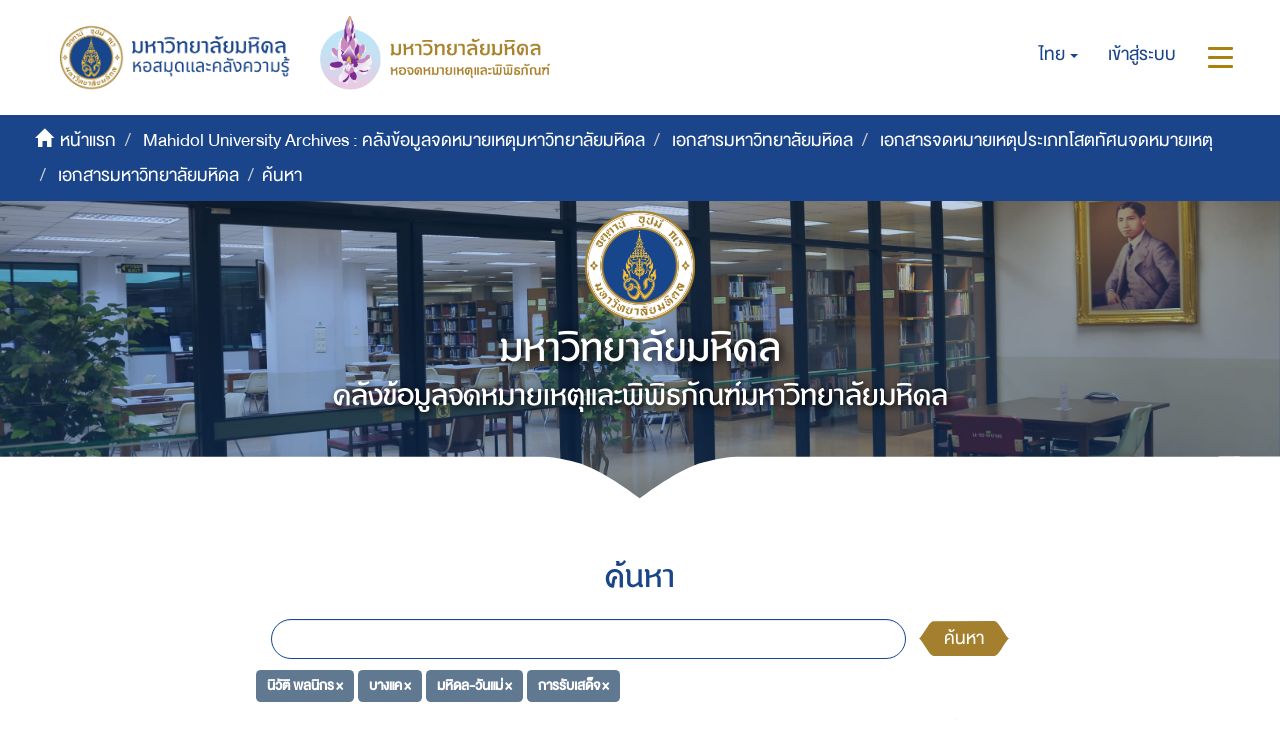

--- FILE ---
content_type: text/html;charset=utf-8
request_url: https://archive.li.mahidol.ac.th/handle/0280026809/256/discover?rpp=10&etal=0&group_by=none&page=1&filtertype_0=subject&filtertype_1=subject&filtertype_2=subject&filter_relational_operator_1=equals&filtertype_3=subject&filter_relational_operator_0=equals&filter_2=%E0%B8%A1%E0%B8%AB%E0%B8%B4%E0%B8%94%E0%B8%A5-%E0%B8%A7%E0%B8%B1%E0%B8%99%E0%B9%81%E0%B8%A1%E0%B9%88&filter_relational_operator_3=equals&filter_1=%E0%B8%9A%E0%B8%B2%E0%B8%87%E0%B9%81%E0%B8%84&filter_relational_operator_2=equals&filter_0=%E0%B8%99%E0%B8%B4%E0%B8%A7%E0%B8%B1%E0%B8%95%E0%B8%B4+%E0%B8%9E%E0%B8%A5%E0%B8%99%E0%B8%B4%E0%B8%81%E0%B8%A3&filter_3=%E0%B8%81%E0%B8%B2%E0%B8%A3%E0%B8%A3%E0%B8%B1%E0%B8%9A%E0%B9%80%E0%B8%AA%E0%B8%94%E0%B9%87%E0%B8%88
body_size: 8754
content:
<!DOCTYPE html>
            <!--[if lt IE 7]> <html class="no-js lt-ie9 lt-ie8 lt-ie7" lang="en"> <![endif]-->
            <!--[if IE 7]>    <html class="no-js lt-ie9 lt-ie8" lang="en"> <![endif]-->
            <!--[if IE 8]>    <html class="no-js lt-ie9" lang="en"> <![endif]-->
            <!--[if gt IE 8]><!--> <html class="no-js" lang="en"> <!--<![endif]-->
            <head><META http-equiv="Content-Type" content="text/html; charset=UTF-8">
<meta content="text/html; charset=UTF-8" http-equiv="Content-Type">
<meta content="IE=edge,chrome=1" http-equiv="X-UA-Compatible">
<meta content="width=device-width,initial-scale=1" name="viewport">
<meta content="Punsarn Asia" name="designer">
<meta content="Punsarn Asia" name="web_author">
<link rel="shortcut icon" href="/themes/Mali2-archives/images/favicon.ico">
<link rel="apple-touch-icon" href="/themes/Mali2-archives/images/apple-touch-icon.png">
<meta name="Generator" content="DSpace 5.10">
<link href="/themes/Mali2-archives//styles/custom/carousel/style.css" type="text/css" rel="stylesheet">
<link href="/themes/Mali2-archives//styles/custom/carousel/demo.css" type="text/css" rel="stylesheet">
<link href="/themes/Mali2-archives//styles/custom/carousel/reset.css" type="text/css" rel="stylesheet">
<link media="all" href="/themes/Mali2-archives//styles/custom/carousel/jquery.jscrollpane.css" type="text/css" rel="stylesheet">
<link media="all" href="/themes/Mali2-archives//styles/custom/slick-theme.css" type="text/css" rel="stylesheet">
<script src="https://ajax.googleapis.com/ajax/libs/jquery/1.6.2/jquery.min.js" type="text/javascript"></script>
<link href="/themes/Mali2-archives/styles/main.css" rel="stylesheet">
<link href="/themes/Mali2-archives/styles/custom/punsarn.css" rel="stylesheet">
<link href="/themes/Mali2-archives/styles/custom/tabs/animate.min.css" rel="stylesheet">
<link type="application/opensearchdescription+xml" rel="search" href="https://archive.li.mahidol.ac.th:443/open-search/description.xml" title="DSpace">
<script>
                //Clear default text of emty text areas on focus
                function tFocus(element)
                {
                if (element.value == ' '){element.value='';}
                }
                //Clear default text of emty text areas on submit
                function tSubmit(form)
                {
                var defaultedElements = document.getElementsByTagName("textarea");
                for (var i=0; i != defaultedElements.length; i++){
                if (defaultedElements[i].value == ' '){
                defaultedElements[i].value='';}}
                }
                //Disable pressing 'enter' key to submit a form (otherwise pressing 'enter' causes a submission to start over)
                function disableEnterKey(e)
                {
                var key;

                if(window.event)
                key = window.event.keyCode;     //Internet Explorer
                else
                key = e.which;     //Firefox and Netscape

                if(key == 13)  //if "Enter" pressed, then disable!
                return false;
                else
                return true;
                }
            </script><!--[if lt IE 9]>
                <script src="/themes/Mali2-archives/vendor/html5shiv/dist/html5shiv.js"> </script>
                <script src="/themes/Mali2-archives/vendor/respond/dest/respond.min.js"> </script>
                <![endif]--><script src="/themes/Mali2-archives/vendor/modernizr/modernizr.js"> </script>
<title>ค้นหา</title>
<script src="/themes/Mali2-archives/scripts/custom/jwplayer/jwplayer.js" type="text/javascript"></script><script src="/themes/Mali2-archives/scripts/custom/jquery-ui.min.js"></script>
</head><body>
<header>
<div class="trail-wrapper hidden-print">
<div class="row">
<div class="col-xs-12">
<div class="breadcrumb dropdown visible-xs visible-sm">
<a data-toggle="dropdown" class="dropdown-toggle" role="button" href="#" id="trail-dropdown-toggle">ค้นหา&nbsp;<b class="caret"></b></a>
<ul aria-labelledby="trail-dropdown-toggle" role="menu" class="dropdown-menu">
<li role="presentation">
<a role="menuitem" href="/"><i aria-hidden="true" class="glyphicon glyphicon-home"></i>&nbsp;
                        หน้าแรก</a>
</li>
<li role="presentation">
<a role="menuitem" href="/handle/0280026809/1">Mahidol University Archives : คลังข้อมูลจดหมายเหตุมหาวิทยาลัยมหิดล</a>
</li>
<li role="presentation">
<a role="menuitem" href="/handle/0280026809/2226">เอกสารมหาวิทยาลัยมหิดล</a>
</li>
<li role="presentation">
<a role="menuitem" href="/handle/0280026809/255">เอกสารจดหมายเหตุประเภทโสตทัศนจดหมายเหตุ</a>
</li>
<li role="presentation">
<a role="menuitem" href="/handle/0280026809/256">เอกสารมหาวิทยาลัยมหิดล</a>
</li>
<li role="presentation" class="disabled">
<a href="#" role="menuitem">ค้นหา</a>
</li>
</ul>
</div>
<div class="navbar-brand hidden-xs hidden-sm" id="banner-header">
<div class="row">
<a href="https://www.li.mahidol.ac.th/"><img src="/themes/Mali2-archives/images/custom/mu-images/MU_WebGraphi_menu-01.png"></a><a href="https://museum.li.mahidol.ac.th"><img src="/themes/Mali2-archives/images/custom/mu-images/MU_WebGraphi_menu-02.png"></a>
</div>
</div>
<div role="navigation" class="navbar navbar-default navbar-static-top navbar-header-trial-wrapper ">
<div class="navbar-header navbar-header-mobile pull-right visible-xs visible-sm hidden-md hidden-lg">
<ul class="nav nav-pills pull-left ">
<li class="dropdown" id="ds-language-selection-xs">
<button data-toggle="dropdown" class="dropdown-toggle navbar-toggle navbar-link" role="button" href="#" id="language-dropdown-toggle-xs"><b aria-hidden="true" class="visible-xs visible-sm glyphicon glyphicon-globe"></b></button>
<ul data-no-collapse="true" aria-labelledby="language-dropdown-toggle-xs" role="menu" class="dropdown-menu pull-right">
<li role="presentation" class="disabled">
<a href="?rpp=10&etal=0&group_by=none&page=1&filtertype_0=subject&filtertype_1=subject&filtertype_2=subject&filter_relational_operator_1=equals&filtertype_3=subject&filter_relational_operator_0=equals&filter_2=%E0%B8%A1%E0%B8%AB%E0%B8%B4%E0%B8%94%E0%B8%A5-%E0%B8%A7%E0%B8%B1%E0%B8%99%E0%B9%81%E0%B8%A1%E0%B9%88&filter_relational_operator_3=equals&filter_1=%E0%B8%9A%E0%B8%B2%E0%B8%87%E0%B9%81%E0%B8%84&filter_relational_operator_2=equals&filter_0=%E0%B8%99%E0%B8%B4%E0%B8%A7%E0%B8%B1%E0%B8%95%E0%B8%B4+%E0%B8%9E%E0%B8%A5%E0%B8%99%E0%B8%B4%E0%B8%81%E0%B8%A3&filter_3=%E0%B8%81%E0%B8%B2%E0%B8%A3%E0%B8%A3%E0%B8%B1%E0%B8%9A%E0%B9%80%E0%B8%AA%E0%B8%94%E0%B9%87%E0%B8%88&locale-attribute=th">ไทย</a>
</li>
<li role="presentation">
<a href="?rpp=10&etal=0&group_by=none&page=1&filtertype_0=subject&filtertype_1=subject&filtertype_2=subject&filter_relational_operator_1=equals&filtertype_3=subject&filter_relational_operator_0=equals&filter_2=%E0%B8%A1%E0%B8%AB%E0%B8%B4%E0%B8%94%E0%B8%A5-%E0%B8%A7%E0%B8%B1%E0%B8%99%E0%B9%81%E0%B8%A1%E0%B9%88&filter_relational_operator_3=equals&filter_1=%E0%B8%9A%E0%B8%B2%E0%B8%87%E0%B9%81%E0%B8%84&filter_relational_operator_2=equals&filter_0=%E0%B8%99%E0%B8%B4%E0%B8%A7%E0%B8%B1%E0%B8%95%E0%B8%B4+%E0%B8%9E%E0%B8%A5%E0%B8%99%E0%B8%B4%E0%B8%81%E0%B8%A3&filter_3=%E0%B8%81%E0%B8%B2%E0%B8%A3%E0%B8%A3%E0%B8%B1%E0%B8%9A%E0%B9%80%E0%B8%AA%E0%B8%94%E0%B9%87%E0%B8%88&locale-attribute=en">English</a>
</li>
</ul>
</li>
<li>
<form method="get" action="/login" style="display: inline">
<button class="navbar-toggle navbar-link"><b aria-hidden="true" class="visible-xs visible-sm glyphicon glyphicon-user"></b></button>
</form>
</li>
<li>
<button data-toggle="offcanvas" class="navbar-toggle navbar-link"><span class="sr-only">สลับการนำทาง</span><b aria-hidden="true" class="visible-xs visible-sm glyphicon glyphicon-menu-hamburger"></b></button>
</li>
</ul>
</div>
<div class="navbar-header navbar-header-trial pull-right hidden-xs hidden-sm">
<ul class="nav navbar-nav pull-left">
<li class="dropdown" id="ds-language-selection">
<a data-toggle="dropdown" class="dropdown-toggle" role="button" href="#" id="language-dropdown-toggle"><span class="hidden-xs">ไทย&nbsp;<b class="caret"></b></span></a>
<ul data-no-collapse="true" aria-labelledby="language-dropdown-toggle" role="menu" class="dropdown-menu pull-right">
<li role="presentation" class="disabled">
<a href="?rpp=10&etal=0&group_by=none&page=1&filtertype_0=subject&filtertype_1=subject&filtertype_2=subject&filter_relational_operator_1=equals&filtertype_3=subject&filter_relational_operator_0=equals&filter_2=%E0%B8%A1%E0%B8%AB%E0%B8%B4%E0%B8%94%E0%B8%A5-%E0%B8%A7%E0%B8%B1%E0%B8%99%E0%B9%81%E0%B8%A1%E0%B9%88&filter_relational_operator_3=equals&filter_1=%E0%B8%9A%E0%B8%B2%E0%B8%87%E0%B9%81%E0%B8%84&filter_relational_operator_2=equals&filter_0=%E0%B8%99%E0%B8%B4%E0%B8%A7%E0%B8%B1%E0%B8%95%E0%B8%B4+%E0%B8%9E%E0%B8%A5%E0%B8%99%E0%B8%B4%E0%B8%81%E0%B8%A3&filter_3=%E0%B8%81%E0%B8%B2%E0%B8%A3%E0%B8%A3%E0%B8%B1%E0%B8%9A%E0%B9%80%E0%B8%AA%E0%B8%94%E0%B9%87%E0%B8%88&locale-attribute=th">ไทย</a>
</li>
<li role="presentation">
<a href="?rpp=10&etal=0&group_by=none&page=1&filtertype_0=subject&filtertype_1=subject&filtertype_2=subject&filter_relational_operator_1=equals&filtertype_3=subject&filter_relational_operator_0=equals&filter_2=%E0%B8%A1%E0%B8%AB%E0%B8%B4%E0%B8%94%E0%B8%A5-%E0%B8%A7%E0%B8%B1%E0%B8%99%E0%B9%81%E0%B8%A1%E0%B9%88&filter_relational_operator_3=equals&filter_1=%E0%B8%9A%E0%B8%B2%E0%B8%87%E0%B9%81%E0%B8%84&filter_relational_operator_2=equals&filter_0=%E0%B8%99%E0%B8%B4%E0%B8%A7%E0%B8%B1%E0%B8%95%E0%B8%B4+%E0%B8%9E%E0%B8%A5%E0%B8%99%E0%B8%B4%E0%B8%81%E0%B8%A3&filter_3=%E0%B8%81%E0%B8%B2%E0%B8%A3%E0%B8%A3%E0%B8%B1%E0%B8%9A%E0%B9%80%E0%B8%AA%E0%B8%94%E0%B9%87%E0%B8%88&locale-attribute=en">English</a>
</li>
</ul>
</li>
</ul>
<ul class="nav navbar-nav pull-left">
<li>
<a href="/login"><span class="hidden-xs">เข้าสู่ระบบ</span></a>
</li>
</ul>
<button type="button" class="navbar-toggle visible-xs visible-sm visible-md visible-lg" data-toggle="offcanvas"><span class="sr-only">สลับการนำทาง</span><span class="icon-bar"></span><span class="icon-bar"></span><span class="icon-bar"></span></button>
</div>
</div>
</div>
</div>
</div>
<div role="navigation" class="navbar navbar-default navbar-header-banner hidden-xs hidden-sm">
<div class="navbar-header">
<ul class="breadcrumb">
<li>
<i aria-hidden="true" class="glyphicon glyphicon-home"></i>&nbsp;
            <a href="/">หน้าแรก</a>
</li>
<li>
<a href="/handle/0280026809/1">Mahidol University Archives : คลังข้อมูลจดหมายเหตุมหาวิทยาลัยมหิดล</a>
</li>
<li>
<a href="/handle/0280026809/2226">เอกสารมหาวิทยาลัยมหิดล</a>
</li>
<li>
<a href="/handle/0280026809/255">เอกสารจดหมายเหตุประเภทโสตทัศนจดหมายเหตุ</a>
</li>
<li>
<a href="/handle/0280026809/256">เอกสารมหาวิทยาลัยมหิดล</a>
</li>
<li class="active">ค้นหา</li>
</ul>
</div>
</div>
<div id="header-main">
<div class="row center">
<a class="navbar-brand" id="banner-header2" href="https://mahidol.ac.th/"><img src="/themes/Mali2-archives/images/custom/mu-images/logo-mu.svg" class="logo"></a>
</div>
<div class="row center">
<h1 class="visibility" id="header-title-th-homepage">มหาวิทยาลัยมหิดล</h1>
</div>
<div class="row center">
<h2 class="visibility" id="header-title-en-homepage">คลังข้อมูลจดหมายเหตุและพิพิธภัณฑ์มหาวิทยาลัยมหิดล</h2>
</div>
<div id="header-browse" class="row center"></div>
<div id="header-name" class="row center"></div>
</div>
<div class="row header-sec" id="header-main-sec"></div>
</header>
<div class="hidden" id="no-js-warning-wrapper">
<div id="no-js-warning">
<div class="notice failure">JavaScript is disabled for your browser. Some features of this site may not work without it.</div>
</div>
</div>
<div class="container" id="main-container">
<div class="row">
<div class="col-xs-12 col-sm-12 col-md-12 main-content">
<div>
<h2 class="ds-div-head page-header first-page-header">ค้นหา</h2>
<div id="aspect_discovery_SimpleSearch_div_search" class="ds-static-div primary">
<p class="ds-paragraph">
<input id="aspect_discovery_SimpleSearch_field_discovery-json-search-url" class="ds-hidden-field form-control" name="discovery-json-search-url" type="hidden" value="https://archive.li.mahidol.ac.th/JSON/discovery/search">
</p>
<p class="ds-paragraph">
<input id="aspect_discovery_SimpleSearch_field_discovery-json-scope" class="ds-hidden-field form-control" name="discovery-json-scope" type="hidden" value="0280026809/256">
</p>
<p class="ds-paragraph">
<input id="aspect_discovery_SimpleSearch_field_contextpath" class="ds-hidden-field form-control" name="contextpath" type="hidden" value="">
</p>
<div id="aspect_discovery_SimpleSearch_div_discovery-search-box" class="ds-static-div discoverySearchBox">
<form id="aspect_discovery_SimpleSearch_div_general-query" class="ds-interactive-div discover-search-box" action="discover" method="get" onsubmit="javascript:tSubmit(this);">
<fieldset id="aspect_discovery_SimpleSearch_list_primary-search" class="ds-form-list">
<div class="ds-form-item row">
<div class="col-sm-12">
<p class="input-group">
<input id="aspect_discovery_SimpleSearch_field_query" class="ds-text-field form-control" name="query" type="text" value=""><span class="input-group-btn"><button id="aspect_discovery_SimpleSearch_field_submit" class="ds-button-field btn btn-default search-icon search-icon" name="submit" type="submit">ค้นหา</button></span>
</p>
</div>
</div>
<div id="filters-overview-wrapper-squared"></div>
</fieldset>
<p class="ds-paragraph">
<input id="aspect_discovery_SimpleSearch_field_filtertype_0" class="ds-hidden-field form-control" name="filtertype_0" type="hidden" value="subject">
</p>
<p class="ds-paragraph">
<input id="aspect_discovery_SimpleSearch_field_filtertype_1" class="ds-hidden-field form-control" name="filtertype_1" type="hidden" value="subject">
</p>
<p class="ds-paragraph">
<input id="aspect_discovery_SimpleSearch_field_filtertype_2" class="ds-hidden-field form-control" name="filtertype_2" type="hidden" value="subject">
</p>
<p class="ds-paragraph">
<input id="aspect_discovery_SimpleSearch_field_filter_relational_operator_1" class="ds-hidden-field form-control" name="filter_relational_operator_1" type="hidden" value="equals">
</p>
<p class="ds-paragraph">
<input id="aspect_discovery_SimpleSearch_field_filtertype_3" class="ds-hidden-field form-control" name="filtertype_3" type="hidden" value="subject">
</p>
<p class="ds-paragraph">
<input id="aspect_discovery_SimpleSearch_field_filter_relational_operator_0" class="ds-hidden-field form-control" name="filter_relational_operator_0" type="hidden" value="equals">
</p>
<p class="ds-paragraph">
<input id="aspect_discovery_SimpleSearch_field_filter_2" class="ds-hidden-field form-control" name="filter_2" type="hidden" value="มหิดล-วันแม่">
</p>
<p class="ds-paragraph">
<input id="aspect_discovery_SimpleSearch_field_filter_relational_operator_3" class="ds-hidden-field form-control" name="filter_relational_operator_3" type="hidden" value="equals">
</p>
<p class="ds-paragraph">
<input id="aspect_discovery_SimpleSearch_field_filter_1" class="ds-hidden-field form-control" name="filter_1" type="hidden" value="บางแค">
</p>
<p class="ds-paragraph">
<input id="aspect_discovery_SimpleSearch_field_filter_relational_operator_2" class="ds-hidden-field form-control" name="filter_relational_operator_2" type="hidden" value="equals">
</p>
<p class="ds-paragraph">
<input id="aspect_discovery_SimpleSearch_field_filter_0" class="ds-hidden-field form-control" name="filter_0" type="hidden" value="นิวัติ พลนิกร">
</p>
<p class="ds-paragraph">
<input id="aspect_discovery_SimpleSearch_field_filter_3" class="ds-hidden-field form-control" name="filter_3" type="hidden" value="การรับเสด็จ">
</p>
<p class="ds-paragraph">
<input id="aspect_discovery_SimpleSearch_field_rpp" class="ds-hidden-field form-control" name="rpp" type="hidden" value="10">
</p>
</form>
<form id="aspect_discovery_SimpleSearch_div_search-filters" class="ds-interactive-div discover-filters-box " action="discover" method="get" onsubmit="javascript:tSubmit(this);">
<div class="ds-static-div clearfix">
<p class="ds-paragraph pull-right">
<a href="#" class="show-advanced-filters">แสดงตัวกรองอย่างละเอียด</a><a href="#" class="hide-advanced-filters hidden">ซ่อนตัวกรองอย่างละเอียด</a>
</p>
</div>
<h3 class="ds-div-head discovery-filters-wrapper-head hidden">Filters</h3>
<div id="aspect_discovery_SimpleSearch_div_discovery-filters-wrapper" class="ds-static-div  hidden">
<p class="ds-paragraph">Use filters to refine the search results.</p>
<script type="text/javascript">
                if (!window.DSpace) {
                    window.DSpace = {};
                }
                if (!window.DSpace.discovery) {
                    window.DSpace.discovery = {};
                }
                if (!window.DSpace.discovery.filters) {
                    window.DSpace.discovery.filters = [];
                }
                window.DSpace.discovery.filters.push({
                    type: 'subject',
                    relational_operator: 'equals',
                    query: '\u0E19\u0E34\u0E27\u0E31\u0E15\u0E34 \u0E1E\u0E25\u0E19\u0E34\u0E01\u0E23',
                });
            </script><script type="text/javascript">
                if (!window.DSpace) {
                    window.DSpace = {};
                }
                if (!window.DSpace.discovery) {
                    window.DSpace.discovery = {};
                }
                if (!window.DSpace.discovery.filters) {
                    window.DSpace.discovery.filters = [];
                }
                window.DSpace.discovery.filters.push({
                    type: 'subject',
                    relational_operator: 'equals',
                    query: '\u0E1A\u0E32\u0E07\u0E41\u0E04',
                });
            </script><script type="text/javascript">
                if (!window.DSpace) {
                    window.DSpace = {};
                }
                if (!window.DSpace.discovery) {
                    window.DSpace.discovery = {};
                }
                if (!window.DSpace.discovery.filters) {
                    window.DSpace.discovery.filters = [];
                }
                window.DSpace.discovery.filters.push({
                    type: 'subject',
                    relational_operator: 'equals',
                    query: '\u0E21\u0E2B\u0E34\u0E14\u0E25-\u0E27\u0E31\u0E19\u0E41\u0E21\u0E48',
                });
            </script><script type="text/javascript">
                if (!window.DSpace) {
                    window.DSpace = {};
                }
                if (!window.DSpace.discovery) {
                    window.DSpace.discovery = {};
                }
                if (!window.DSpace.discovery.filters) {
                    window.DSpace.discovery.filters = [];
                }
                window.DSpace.discovery.filters.push({
                    type: 'subject',
                    relational_operator: 'equals',
                    query: '\u0E01\u0E32\u0E23\u0E23\u0E31\u0E1A\u0E40\u0E2A\u0E14\u0E47\u0E08',
                });
            </script><script type="text/javascript">
                if (!window.DSpace) {
                    window.DSpace = {};
                }
                if (!window.DSpace.discovery) {
                    window.DSpace.discovery = {};
                }
                if (!window.DSpace.discovery.filters) {
                    window.DSpace.discovery.filters = [];
                }
            </script><script>
            if (!window.DSpace.i18n) {
                window.DSpace.i18n = {};
            } 
            if (!window.DSpace.i18n.discovery) {
                window.DSpace.i18n.discovery = {};
            }
        
                    if (!window.DSpace.i18n.discovery.filtertype) {
                        window.DSpace.i18n.discovery.filtertype = {};
                    }
                window.DSpace.i18n.discovery.filtertype.title='Title';window.DSpace.i18n.discovery.filtertype.author='Author';window.DSpace.i18n.discovery.filtertype.subject='Subject';window.DSpace.i18n.discovery.filtertype.dateIssued='Date issued';
                    if (!window.DSpace.i18n.discovery.filter_relational_operator) {
                        window.DSpace.i18n.discovery.filter_relational_operator = {};
                    }
                window.DSpace.i18n.discovery.filter_relational_operator.contains='Contains';window.DSpace.i18n.discovery.filter_relational_operator.equals='Equals';window.DSpace.i18n.discovery.filter_relational_operator.authority='ID';window.DSpace.i18n.discovery.filter_relational_operator.notcontains='Not Contains';window.DSpace.i18n.discovery.filter_relational_operator.notequals='Not Equals';window.DSpace.i18n.discovery.filter_relational_operator.notauthority='Not ID';</script>
<div id="aspect_discovery_SimpleSearch_row_filter-controls" class="ds-form-item apply-filter">
<div>
<div class="">
<p class="btn-group">
<button id="aspect_discovery_SimpleSearch_field_submit_reset_filter" class="ds-button-field btn btn-default discovery-reset-filter-button discovery-reset-filter-button" name="submit_reset_filter" type="submit">รีเซ็ท</button><button class="ds-button-field btn btn-default discovery-add-filter-button visible-xs discovery-add-filter-button visible-xs " name="submit_add_filter" type="submit">เพิ่มตัวกรองใหม่</button><button id="aspect_discovery_SimpleSearch_field_submit_apply_filter" class="ds-button-field btn btn-default discovery-apply-filter-button discovery-apply-filter-button" name="submit_apply_filter" type="submit">กรองผลลัพธ์</button>
</p>
</div>
</div>
</div>
</div>
<p id="aspect_discovery_SimpleSearch_p_hidden-fields" class="ds-paragraph hidden">
<input id="aspect_discovery_SimpleSearch_field_rpp" class="ds-hidden-field form-control" name="rpp" type="hidden" value="10">
</p>
</form>
</div>
<form id="aspect_discovery_SimpleSearch_div_main-form" class="ds-interactive-div " action="/handle/0280026809/256/discover" method="post" onsubmit="javascript:tSubmit(this);">
<p class="ds-paragraph">
<input id="aspect_discovery_SimpleSearch_field_search-result" class="ds-hidden-field form-control" name="search-result" type="hidden" value="true">
</p>
<p class="ds-paragraph">
<input id="aspect_discovery_SimpleSearch_field_query" class="ds-hidden-field form-control" name="query" type="hidden" value="">
</p>
<p class="ds-paragraph">
<input id="aspect_discovery_SimpleSearch_field_current-scope" class="ds-hidden-field form-control" name="current-scope" type="hidden" value="0280026809/256">
</p>
<p class="ds-paragraph">
<input id="aspect_discovery_SimpleSearch_field_filtertype_0" class="ds-hidden-field form-control" name="filtertype_0" type="hidden" value="subject">
</p>
<p class="ds-paragraph">
<input id="aspect_discovery_SimpleSearch_field_filtertype_1" class="ds-hidden-field form-control" name="filtertype_1" type="hidden" value="subject">
</p>
<p class="ds-paragraph">
<input id="aspect_discovery_SimpleSearch_field_filtertype_2" class="ds-hidden-field form-control" name="filtertype_2" type="hidden" value="subject">
</p>
<p class="ds-paragraph">
<input id="aspect_discovery_SimpleSearch_field_filter_relational_operator_1" class="ds-hidden-field form-control" name="filter_relational_operator_1" type="hidden" value="equals">
</p>
<p class="ds-paragraph">
<input id="aspect_discovery_SimpleSearch_field_filtertype_3" class="ds-hidden-field form-control" name="filtertype_3" type="hidden" value="subject">
</p>
<p class="ds-paragraph">
<input id="aspect_discovery_SimpleSearch_field_filter_relational_operator_0" class="ds-hidden-field form-control" name="filter_relational_operator_0" type="hidden" value="equals">
</p>
<p class="ds-paragraph">
<input id="aspect_discovery_SimpleSearch_field_filter_2" class="ds-hidden-field form-control" name="filter_2" type="hidden" value="มหิดล-วันแม่">
</p>
<p class="ds-paragraph">
<input id="aspect_discovery_SimpleSearch_field_filter_relational_operator_3" class="ds-hidden-field form-control" name="filter_relational_operator_3" type="hidden" value="equals">
</p>
<p class="ds-paragraph">
<input id="aspect_discovery_SimpleSearch_field_filter_1" class="ds-hidden-field form-control" name="filter_1" type="hidden" value="บางแค">
</p>
<p class="ds-paragraph">
<input id="aspect_discovery_SimpleSearch_field_filter_relational_operator_2" class="ds-hidden-field form-control" name="filter_relational_operator_2" type="hidden" value="equals">
</p>
<p class="ds-paragraph">
<input id="aspect_discovery_SimpleSearch_field_filter_0" class="ds-hidden-field form-control" name="filter_0" type="hidden" value="นิวัติ พลนิกร">
</p>
<p class="ds-paragraph">
<input id="aspect_discovery_SimpleSearch_field_filter_3" class="ds-hidden-field form-control" name="filter_3" type="hidden" value="การรับเสด็จ">
</p>
<p class="ds-paragraph">
<input id="aspect_discovery_SimpleSearch_field_rpp" class="ds-hidden-field form-control" name="rpp" type="hidden" value="10">
</p>
<p class="ds-paragraph">
<input id="aspect_discovery_SimpleSearch_field_sort_by" class="ds-hidden-field form-control" name="sort_by" type="hidden" value="score">
</p>
<p class="ds-paragraph">
<input id="aspect_discovery_SimpleSearch_field_order" class="ds-hidden-field form-control" name="order" type="hidden" value="desc">
</p>
<p class="ds-paragraph">
<input id="aspect_discovery_SimpleSearch_field_page" class="ds-hidden-field form-control" name="page" type="hidden" value="1">
</p>
</form>
<div class="pagination-masked clearfix top">
<div id="pagination-row-top">
<div class="pagination row">
<div class="col-xs-2 previous disabled">
<a class="previous-page-link" href=""><span class="glyphicon glyphicon-chevron-left"></span></a>
</div>
<div class="pagination-center col-xs-8">
<p class="pagination-info">แสดงรายการ 1-10 จากทั้งหมด 24</p>
</div>
<div class="col-xs-2 next disabled">
<a class="next-page-link" href=""><span class="glyphicon glyphicon-chevron-right"></span></a>
</div>
</div>
<div class="pagination-sec"></div>
</div>
<div class="row">
<div class="col-xs-12">
<div class="btn-group discovery-sort-options-menu pull-right controls-gear-wrapper" id="aspect_discovery_SimpleSearch_div_search-controls-gear">
<button data-toggle="dropdown" class="btn btn-default dropdown-toggle"><span aria-hidden="true" class="glyphicon glyphicon-cog"></span></button>
<ul role="menu" class="dropdown-menu">
<li id="aspect_discovery_SimpleSearch_item_sort-head" class=" gear-head first dropdown-header">Sort Options:</li>
<li id="aspect_discovery_SimpleSearch_item_relevance" class=" gear-option gear-option-selected">
<a class="" href="sort_by=score&order=desc"><span class="glyphicon glyphicon-ok btn-xs active"></span>Relevance</a>
</li>
<li id="aspect_discovery_SimpleSearch_item_dc_title_sort" class=" gear-option">
<a class="" href="sort_by=dc.title_sort&order=asc"><span class="glyphicon glyphicon-ok btn-xs invisible"></span>Title Asc</a>
</li>
<li id="aspect_discovery_SimpleSearch_item_dc_title_sort" class=" gear-option">
<a class="" href="sort_by=dc.title_sort&order=desc"><span class="glyphicon glyphicon-ok btn-xs invisible"></span>Title Desc</a>
</li>
<li id="aspect_discovery_SimpleSearch_item_dc_date_issued_dt" class=" gear-option">
<a class="" href="sort_by=dc.date.issued_dt&order=asc"><span class="glyphicon glyphicon-ok btn-xs invisible"></span>Issue Date Asc</a>
</li>
<li id="aspect_discovery_SimpleSearch_item_dc_date_issued_dt" class=" gear-option">
<a class="" href="sort_by=dc.date.issued_dt&order=desc"><span class="glyphicon glyphicon-ok btn-xs invisible"></span>Issue Date Desc</a>
</li>
<li class="divider"></li>
<li id="aspect_discovery_SimpleSearch_item_rpp-head" class=" gear-head dropdown-header">Results Per Page:</li>
<li id="aspect_discovery_SimpleSearch_item_rpp-5" class=" gear-option">
<a class="" href="rpp=5"><span class="glyphicon glyphicon-ok btn-xs invisible"></span>5</a>
</li>
<li id="aspect_discovery_SimpleSearch_item_rpp-10" class=" gear-option gear-option-selected">
<a class="" href="rpp=10"><span class="glyphicon glyphicon-ok btn-xs active"></span>10</a>
</li>
<li id="aspect_discovery_SimpleSearch_item_rpp-20" class=" gear-option">
<a class="" href="rpp=20"><span class="glyphicon glyphicon-ok btn-xs invisible"></span>20</a>
</li>
<li id="aspect_discovery_SimpleSearch_item_rpp-40" class=" gear-option">
<a class="" href="rpp=40"><span class="glyphicon glyphicon-ok btn-xs invisible"></span>40</a>
</li>
<li id="aspect_discovery_SimpleSearch_item_rpp-60" class=" gear-option">
<a class="" href="rpp=60"><span class="glyphicon glyphicon-ok btn-xs invisible"></span>60</a>
</li>
<li id="aspect_discovery_SimpleSearch_item_rpp-80" class=" gear-option">
<a class="" href="rpp=80"><span class="glyphicon glyphicon-ok btn-xs invisible"></span>80</a>
</li>
<li id="aspect_discovery_SimpleSearch_item_rpp-100" class=" gear-option">
<a class="" href="rpp=100"><span class="glyphicon glyphicon-ok btn-xs invisible"></span>100</a>
</li>
</ul>
</div>
</div>
</div>
</div>
<div id="aspect_discovery_SimpleSearch_div_search-results" class="ds-static-div primary">
<div class="row ds-artifact-item">
<div class="thumb-artifact-wrapper">
<div style="width: 200px;" class="thumbnail-wrapper">
<div class="artifact-preview">
<a href="/handle/0280026809/5548" class="image-link"><img alt="Thumbnail" src="/bitstream/handle/0280026809/5548/P.%282%29MU.OP.8.2_22-19.jpg.jpg?sequence=2&isAllowed=y"></a>
</div>
</div>
<div class="artifact-desc">
<div class="artifact-title">
<a href="/handle/0280026809/5548">พระเจ้าหลานเธอ พระองค์เจ้าพัชรกิติยาภา เสด็จเปิดงาน &ldquo;มหิดล-วันแม่&rdquo; ณ สกายไลท์ฮอลล์ ห้างสรรพสินค้าเดอะมอลล์ สาขาบางแค ถนนเพชรเกษม กรุงเทพมหานคร โดยมี ศาสตราจารย์เกียรติคุณ นายแพทย์ ดร.พรชัย มาตังคสมบัติ อธิการบดีมหาวิทยาลัยมหิดล คณะผู้บริหาร คณาจารย์ และบุคลากร เฝ้ารับเสด็จ (เมื่อวันที่ 12 สิงหาคม พ.ศ. 2543)<span class="Z3988" title="ctx_ver=Z39.88-2004&amp;rft_val_fmt=info%3Aofi%2Ffmt%3Akev%3Amtx%3Adc&amp;rft_id=https%3A%2F%2Farchive.li.mahidol.ac.th%2Fhandle%2F0280026809%2F5548&amp;rfr_id=info%3Asid%2Fdspace.org%3Arepository&amp;rft.processinfo=2020-06-05">&nbsp;</span></a>
</div>
<div class="artifact-info">
<span class="author"><small><span>มหาวิทยาลัยมหิดล. สำนักงานอธิการบดี. กองบริหารงานทั่วไป. งานสื่อสารองค์กร</span></small></span> <span class="publisher-date"><small>(<span class="publisher">หอสมุดและคลังความรู้มหาวิทยาลัยมหิดล. ฝ่ายจดหมายเหตุและพิพิธภัณฑ์. งานบริหารจดหมายเหตุ</span>, <span class="date">2000-08-12</span>)</small></span>
</div>
</div>
</div>
</div>
<div class="row ds-artifact-item">
<div class="thumb-artifact-wrapper">
<div style="width: 200px;" class="thumbnail-wrapper">
<div class="artifact-preview">
<a href="/handle/0280026809/5554" class="image-link"><img alt="Thumbnail" src="/bitstream/handle/0280026809/5554/P.%282%29MU.OP.8.2_22-25.jpg.jpg?sequence=2&isAllowed=y"></a>
</div>
</div>
<div class="artifact-desc">
<div class="artifact-title">
<a href="/handle/0280026809/5554">พระเจ้าหลานเธอ พระองค์เจ้าพัชรกิติยาภา เสด็จเปิดงาน &ldquo;มหิดล-วันแม่&rdquo; ณ สกายไลท์ฮอลล์ ห้างสรรพสินค้าเดอะมอลล์ สาขาบางแค ถนนเพชรเกษม กรุงเทพมหานคร โดยมี ศาสตราจารย์เกียรติคุณ นายแพทย์ ดร.พรชัย มาตังคสมบัติ อธิการบดีมหาวิทยาลัยมหิดล คณะผู้บริหาร คณาจารย์ และบุคลากร เฝ้ารับเสด็จ (เมื่อวันที่ 12 สิงหาคม พ.ศ. 2543)<span class="Z3988" title="ctx_ver=Z39.88-2004&amp;rft_val_fmt=info%3Aofi%2Ffmt%3Akev%3Amtx%3Adc&amp;rft_id=https%3A%2F%2Farchive.li.mahidol.ac.th%2Fhandle%2F0280026809%2F5554&amp;rfr_id=info%3Asid%2Fdspace.org%3Arepository&amp;rft.processinfo=2020-06-05">&nbsp;</span></a>
</div>
<div class="artifact-info">
<span class="author"><small><span>มหาวิทยาลัยมหิดล. สำนักงานอธิการบดี. กองบริหารงานทั่วไป. งานสื่อสารองค์กร</span></small></span> <span class="publisher-date"><small>(<span class="publisher">หอสมุดและคลังความรู้มหาวิทยาลัยมหิดล. ฝ่ายจดหมายเหตุและพิพิธภัณฑ์. งานบริหารจดหมายเหตุ</span>, <span class="date">2000-08-12</span>)</small></span>
</div>
</div>
</div>
</div>
<div class="row ds-artifact-item">
<div class="thumb-artifact-wrapper">
<div style="width: 200px;" class="thumbnail-wrapper">
<div class="artifact-preview">
<a href="/handle/0280026809/5574" class="image-link"><img alt="Thumbnail" src="/bitstream/handle/0280026809/5574/P.%282%29MU.OP.8.2_22-45.jpg.jpg?sequence=2&isAllowed=y"></a>
</div>
</div>
<div class="artifact-desc">
<div class="artifact-title">
<a href="/handle/0280026809/5574">พระเจ้าหลานเธอ พระองค์เจ้าพัชรกิติยาภา เสด็จเปิดงาน &ldquo;มหิดล-วันแม่&rdquo; ณ สกายไลท์ฮอลล์ ห้างสรรพสินค้าเดอะมอลล์ สาขาบางแค ถนนเพชรเกษม กรุงเทพมหานคร โดยมี ศาสตราจารย์เกียรติคุณ นายแพทย์ ดร.พรชัย มาตังคสมบัติ อธิการบดีมหาวิทยาลัยมหิดล คณะผู้บริหาร คณาจารย์ และบุคลากร เฝ้ารับเสด็จ (เมื่อวันที่ 12 สิงหาคม พ.ศ. 2543)<span class="Z3988" title="ctx_ver=Z39.88-2004&amp;rft_val_fmt=info%3Aofi%2Ffmt%3Akev%3Amtx%3Adc&amp;rft_id=https%3A%2F%2Farchive.li.mahidol.ac.th%2Fhandle%2F0280026809%2F5574&amp;rfr_id=info%3Asid%2Fdspace.org%3Arepository&amp;rft.processinfo=2020-06-05">&nbsp;</span></a>
</div>
<div class="artifact-info">
<span class="author"><small><span>มหาวิทยาลัยมหิดล. สำนักงานอธิการบดี. กองบริหารงานทั่วไป. งานสื่อสารองค์กร</span></small></span> <span class="publisher-date"><small>(<span class="publisher">หอสมุดและคลังความรู้มหาวิทยาลัยมหิดล. ฝ่ายจดหมายเหตุและพิพิธภัณฑ์. งานบริหารจดหมายเหตุ</span>, <span class="date">2000-08-12</span>)</small></span>
</div>
</div>
</div>
</div>
<div class="row ds-artifact-item">
<div class="thumb-artifact-wrapper">
<div style="width: 200px;" class="thumbnail-wrapper">
<div class="artifact-preview">
<a href="/handle/0280026809/5653" class="image-link"><img alt="Thumbnail" src="/bitstream/handle/0280026809/5653/P.%282%29MU.OP.8.2_22-124.jpg.jpg?sequence=2&isAllowed=y"></a>
</div>
</div>
<div class="artifact-desc">
<div class="artifact-title">
<a href="/handle/0280026809/5653">พระเจ้าหลานเธอ พระองค์เจ้าพัชรกิติยาภา เสด็จเปิดงาน &ldquo;มหิดล-วันแม่&rdquo; ณ สกายไลท์ฮอลล์ ห้างสรรพสินค้าเดอะมอลล์ สาขาบางแค ถนนเพชรเกษม กรุงเทพมหานคร โดยมี ศาสตราจารย์เกียรติคุณ นายแพทย์ ดร.พรชัย มาตังคสมบัติ อธิการบดีมหาวิทยาลัยมหิดล คณะผู้บริหาร คณาจารย์ และบุคลากร เฝ้ารับเสด็จ (เมื่อวันที่ 12 สิงหาคม พ.ศ. 2543)<span class="Z3988" title="ctx_ver=Z39.88-2004&amp;rft_val_fmt=info%3Aofi%2Ffmt%3Akev%3Amtx%3Adc&amp;rft_id=https%3A%2F%2Farchive.li.mahidol.ac.th%2Fhandle%2F0280026809%2F5653&amp;rfr_id=info%3Asid%2Fdspace.org%3Arepository&amp;rft.processinfo=2020-06-08">&nbsp;</span></a>
</div>
<div class="artifact-info">
<span class="author"><small><span>มหาวิทยาลัยมหิดล. สำนักงานอธิการบดี. กองบริหารงานทั่วไป. งานสื่อสารองค์กร</span></small></span> <span class="publisher-date"><small>(<span class="publisher">หอสมุดและคลังความรู้มหาวิทยาลัยมหิดล. ฝ่ายจดหมายเหตุและพิพิธภัณฑ์. งานบริหารจดหมายเหตุ</span>, <span class="date">2000-08-12</span>)</small></span>
</div>
</div>
</div>
</div>
<div class="row ds-artifact-item">
<div class="thumb-artifact-wrapper">
<div style="width: 200px;" class="thumbnail-wrapper">
<div class="artifact-preview">
<a href="/handle/0280026809/5644" class="image-link"><img alt="Thumbnail" src="/bitstream/handle/0280026809/5644/P.%282%29MU.OP.8.2_22-115.jpg.jpg?sequence=2&isAllowed=y"></a>
</div>
</div>
<div class="artifact-desc">
<div class="artifact-title">
<a href="/handle/0280026809/5644">พระเจ้าหลานเธอ พระองค์เจ้าพัชรกิติยาภา เสด็จเปิดงาน &ldquo;มหิดล-วันแม่&rdquo; ณ สกายไลท์ฮอลล์ ห้างสรรพสินค้าเดอะมอลล์ สาขาบางแค ถนนเพชรเกษม กรุงเทพมหานคร โดยมี ศาสตราจารย์เกียรติคุณ นายแพทย์ ดร.พรชัย มาตังคสมบัติ อธิการบดีมหาวิทยาลัยมหิดล คณะผู้บริหาร คณาจารย์ และบุคลากร เฝ้ารับเสด็จ (เมื่อวันที่ 12 สิงหาคม พ.ศ. 2543)<span class="Z3988" title="ctx_ver=Z39.88-2004&amp;rft_val_fmt=info%3Aofi%2Ffmt%3Akev%3Amtx%3Adc&amp;rft_id=https%3A%2F%2Farchive.li.mahidol.ac.th%2Fhandle%2F0280026809%2F5644&amp;rfr_id=info%3Asid%2Fdspace.org%3Arepository&amp;rft.processinfo=2020-06-08">&nbsp;</span></a>
</div>
<div class="artifact-info">
<span class="author"><small><span>มหาวิทยาลัยมหิดล. สำนักงานอธิการบดี. กองบริหารงานทั่วไป. งานสื่อสารองค์กร</span></small></span> <span class="publisher-date"><small>(<span class="publisher">หอสมุดและคลังความรู้มหาวิทยาลัยมหิดล. ฝ่ายจดหมายเหตุและพิพิธภัณฑ์. งานบริหารจดหมายเหตุ</span>, <span class="date">2000-08-12</span>)</small></span>
</div>
</div>
</div>
</div>
<div class="row ds-artifact-item">
<div class="thumb-artifact-wrapper">
<div style="width: 200px;" class="thumbnail-wrapper">
<div class="artifact-preview">
<a href="/handle/0280026809/5642" class="image-link"><img alt="Thumbnail" src="/bitstream/handle/0280026809/5642/P.%282%29MU.OP.8.2_22-113.jpg.jpg?sequence=2&isAllowed=y"></a>
</div>
</div>
<div class="artifact-desc">
<div class="artifact-title">
<a href="/handle/0280026809/5642">พระเจ้าหลานเธอ พระองค์เจ้าพัชรกิติยาภา เสด็จเปิดงาน &ldquo;มหิดล-วันแม่&rdquo; ณ สกายไลท์ฮอลล์ ห้างสรรพสินค้าเดอะมอลล์ สาขาบางแค ถนนเพชรเกษม กรุงเทพมหานคร โดยมี ศาสตราจารย์เกียรติคุณ นายแพทย์ ดร.พรชัย มาตังคสมบัติ อธิการบดีมหาวิทยาลัยมหิดล คณะผู้บริหาร คณาจารย์ และบุคลากร เฝ้ารับเสด็จ (เมื่อวันที่ 12 สิงหาคม พ.ศ. 2543)<span class="Z3988" title="ctx_ver=Z39.88-2004&amp;rft_val_fmt=info%3Aofi%2Ffmt%3Akev%3Amtx%3Adc&amp;rft_id=https%3A%2F%2Farchive.li.mahidol.ac.th%2Fhandle%2F0280026809%2F5642&amp;rfr_id=info%3Asid%2Fdspace.org%3Arepository&amp;rft.processinfo=2020-06-08">&nbsp;</span></a>
</div>
<div class="artifact-info">
<span class="author"><small><span>มหาวิทยาลัยมหิดล. สำนักงานอธิการบดี. กองบริหารงานทั่วไป. งานสื่อสารองค์กร</span></small></span> <span class="publisher-date"><small>(<span class="publisher">หอสมุดและคลังความรู้มหาวิทยาลัยมหิดล. ฝ่ายจดหมายเหตุและพิพิธภัณฑ์. งานบริหารจดหมายเหตุ</span>, <span class="date">2000-08-12</span>)</small></span>
</div>
</div>
</div>
</div>
<div class="row ds-artifact-item">
<div class="thumb-artifact-wrapper">
<div style="width: 200px;" class="thumbnail-wrapper">
<div class="artifact-preview">
<a href="/handle/0280026809/5692" class="image-link"><img alt="Thumbnail" src="/bitstream/handle/0280026809/5692/P.%282%29MU.OP.8.2_22-163.jpg.jpg?sequence=2&isAllowed=y"></a>
</div>
</div>
<div class="artifact-desc">
<div class="artifact-title">
<a href="/handle/0280026809/5692">พระเจ้าหลานเธอ พระองค์เจ้าพัชรกิติยาภา เสด็จเปิดงาน &ldquo;มหิดล-วันแม่&rdquo; ณ สกายไลท์ฮอลล์ ห้างสรรพสินค้าเดอะมอลล์ สาขาบางแค ถนนเพชรเกษม กรุงเทพมหานคร โดยมี ศาสตราจารย์เกียรติคุณ นายแพทย์ ดร.พรชัย มาตังคสมบัติ อธิการบดีมหาวิทยาลัยมหิดล คณะผู้บริหาร คณาจารย์ และบุคลากร เฝ้ารับเสด็จ (เมื่อวันที่ 12 สิงหาคม พ.ศ. 2543)<span class="Z3988" title="ctx_ver=Z39.88-2004&amp;rft_val_fmt=info%3Aofi%2Ffmt%3Akev%3Amtx%3Adc&amp;rft_id=https%3A%2F%2Farchive.li.mahidol.ac.th%2Fhandle%2F0280026809%2F5692&amp;rfr_id=info%3Asid%2Fdspace.org%3Arepository&amp;rft.processinfo=2020-06-08">&nbsp;</span></a>
</div>
<div class="artifact-info">
<span class="author"><small><span>มหาวิทยาลัยมหิดล. สำนักงานอธิการบดี. กองบริหารงานทั่วไป. งานสื่อสารองค์กร</span></small></span> <span class="publisher-date"><small>(<span class="publisher">หอสมุดและคลังความรู้มหาวิทยาลัยมหิดล. ฝ่ายจดหมายเหตุและพิพิธภัณฑ์. งานบริหารจดหมายเหตุ</span>, <span class="date">2000-08-12</span>)</small></span>
</div>
</div>
</div>
</div>
<div class="row ds-artifact-item">
<div class="thumb-artifact-wrapper">
<div style="width: 200px;" class="thumbnail-wrapper">
<div class="artifact-preview">
<a href="/handle/0280026809/5654" class="image-link"><img alt="Thumbnail" src="/bitstream/handle/0280026809/5654/P.%282%29MU.OP.8.2_22-125.jpg.jpg?sequence=2&isAllowed=y"></a>
</div>
</div>
<div class="artifact-desc">
<div class="artifact-title">
<a href="/handle/0280026809/5654">พระเจ้าหลานเธอ พระองค์เจ้าพัชรกิติยาภา เสด็จเปิดงาน &ldquo;มหิดล-วันแม่&rdquo; ณ สกายไลท์ฮอลล์ ห้างสรรพสินค้าเดอะมอลล์ สาขาบางแค ถนนเพชรเกษม กรุงเทพมหานคร โดยมี ศาสตราจารย์เกียรติคุณ นายแพทย์ ดร.พรชัย มาตังคสมบัติ อธิการบดีมหาวิทยาลัยมหิดล คณะผู้บริหาร คณาจารย์ และบุคลากร เฝ้ารับเสด็จ (เมื่อวันที่ 12 สิงหาคม พ.ศ. 2543)<span class="Z3988" title="ctx_ver=Z39.88-2004&amp;rft_val_fmt=info%3Aofi%2Ffmt%3Akev%3Amtx%3Adc&amp;rft_id=https%3A%2F%2Farchive.li.mahidol.ac.th%2Fhandle%2F0280026809%2F5654&amp;rfr_id=info%3Asid%2Fdspace.org%3Arepository&amp;rft.processinfo=2020-06-08">&nbsp;</span></a>
</div>
<div class="artifact-info">
<span class="author"><small><span>มหาวิทยาลัยมหิดล. สำนักงานอธิการบดี. กองบริหารงานทั่วไป. งานสื่อสารองค์กร</span></small></span> <span class="publisher-date"><small>(<span class="publisher">หอสมุดและคลังความรู้มหาวิทยาลัยมหิดล. ฝ่ายจดหมายเหตุและพิพิธภัณฑ์. งานบริหารจดหมายเหตุ</span>, <span class="date">2000-08-12</span>)</small></span>
</div>
</div>
</div>
</div>
<div class="row ds-artifact-item">
<div class="thumb-artifact-wrapper">
<div style="width: 200px;" class="thumbnail-wrapper">
<div class="artifact-preview">
<a href="/handle/0280026809/5660" class="image-link"><img alt="Thumbnail" src="/bitstream/handle/0280026809/5660/P.%282%29MU.OP.8.2_22-131.jpg.jpg?sequence=2&isAllowed=y"></a>
</div>
</div>
<div class="artifact-desc">
<div class="artifact-title">
<a href="/handle/0280026809/5660">พระเจ้าหลานเธอ พระองค์เจ้าพัชรกิติยาภา เสด็จเปิดงาน &ldquo;มหิดล-วันแม่&rdquo; ณ สกายไลท์ฮอลล์ ห้างสรรพสินค้าเดอะมอลล์ สาขาบางแค ถนนเพชรเกษม กรุงเทพมหานคร โดยมี ศาสตราจารย์เกียรติคุณ นายแพทย์ ดร.พรชัย มาตังคสมบัติ อธิการบดีมหาวิทยาลัยมหิดล คณะผู้บริหาร คณาจารย์ และบุคลากร เฝ้ารับเสด็จ (เมื่อวันที่ 12 สิงหาคม พ.ศ. 2543)<span class="Z3988" title="ctx_ver=Z39.88-2004&amp;rft_val_fmt=info%3Aofi%2Ffmt%3Akev%3Amtx%3Adc&amp;rft_id=https%3A%2F%2Farchive.li.mahidol.ac.th%2Fhandle%2F0280026809%2F5660&amp;rfr_id=info%3Asid%2Fdspace.org%3Arepository&amp;rft.processinfo=2020-06-08">&nbsp;</span></a>
</div>
<div class="artifact-info">
<span class="author"><small><span>มหาวิทยาลัยมหิดล. สำนักงานอธิการบดี. กองบริหารงานทั่วไป. งานสื่อสารองค์กร</span></small></span> <span class="publisher-date"><small>(<span class="publisher">หอสมุดและคลังความรู้มหาวิทยาลัยมหิดล. ฝ่ายจดหมายเหตุและพิพิธภัณฑ์. งานบริหารจดหมายเหตุ</span>, <span class="date">2000-08-12</span>)</small></span>
</div>
</div>
</div>
</div>
<div class="row ds-artifact-item">
<div class="thumb-artifact-wrapper">
<div style="width: 200px;" class="thumbnail-wrapper">
<div class="artifact-preview">
<a href="/handle/0280026809/5655" class="image-link"><img alt="Thumbnail" src="/bitstream/handle/0280026809/5655/P.%282%29MU.OP.8.2_22-126.jpg.jpg?sequence=2&isAllowed=y"></a>
</div>
</div>
<div class="artifact-desc">
<div class="artifact-title">
<a href="/handle/0280026809/5655">พระเจ้าหลานเธอ พระองค์เจ้าพัชรกิติยาภา เสด็จเปิดงาน &ldquo;มหิดล-วันแม่&rdquo; ณ สกายไลท์ฮอลล์ ห้างสรรพสินค้าเดอะมอลล์ สาขาบางแค ถนนเพชรเกษม กรุงเทพมหานคร โดยมี ศาสตราจารย์เกียรติคุณ นายแพทย์ ดร.พรชัย มาตังคสมบัติ อธิการบดีมหาวิทยาลัยมหิดล คณะผู้บริหาร คณาจารย์ และบุคลากร เฝ้ารับเสด็จ (เมื่อวันที่ 12 สิงหาคม พ.ศ. 2543)<span class="Z3988" title="ctx_ver=Z39.88-2004&amp;rft_val_fmt=info%3Aofi%2Ffmt%3Akev%3Amtx%3Adc&amp;rft_id=https%3A%2F%2Farchive.li.mahidol.ac.th%2Fhandle%2F0280026809%2F5655&amp;rfr_id=info%3Asid%2Fdspace.org%3Arepository&amp;rft.processinfo=2020-06-08">&nbsp;</span></a>
</div>
<div class="artifact-info">
<span class="author"><small><span>มหาวิทยาลัยมหิดล. สำนักงานอธิการบดี. กองบริหารงานทั่วไป. งานสื่อสารองค์กร</span></small></span> <span class="publisher-date"><small>(<span class="publisher">หอสมุดและคลังความรู้มหาวิทยาลัยมหิดล. ฝ่ายจดหมายเหตุและพิพิธภัณฑ์. งานบริหารจดหมายเหตุ</span>, <span class="date">2000-08-12</span>)</small></span>
</div>
</div>
</div>
</div>
</div>
<div class="pagination-masked clearfix bottom">
<div class="centered-pagination">
<ul class="pagination">
<li class="disabled">
<a class="previous-page-link" href="discover?rpp=10&etal=0&group_by=none&page=0&filtertype_0=subject&filtertype_1=subject&filtertype_2=subject&filter_relational_operator_1=equals&filtertype_3=subject&filter_relational_operator_0=equals&filter_2=%E0%B8%A1%E0%B8%AB%E0%B8%B4%E0%B8%94%E0%B8%A5-%E0%B8%A7%E0%B8%B1%E0%B8%99%E0%B9%81%E0%B8%A1%E0%B9%88&filter_relational_operator_3=equals&filter_1=%E0%B8%9A%E0%B8%B2%E0%B8%87%E0%B9%81%E0%B8%84&filter_relational_operator_2=equals&filter_0=%E0%B8%99%E0%B8%B4%E0%B8%A7%E0%B8%B1%E0%B8%95%E0%B8%B4+%E0%B8%9E%E0%B8%A5%E0%B8%99%E0%B8%B4%E0%B8%81%E0%B8%A3&filter_3=%E0%B8%81%E0%B8%B2%E0%B8%A3%E0%B8%A3%E0%B8%B1%E0%B8%9A%E0%B9%80%E0%B8%AA%E0%B8%94%E0%B9%87%E0%B8%88"><span class="glyphicon glyphicon-arrow-left"></span></a>
</li>
<li class="active">
<a href="discover?rpp=10&etal=0&group_by=none&page=1&filtertype_0=subject&filtertype_1=subject&filtertype_2=subject&filter_relational_operator_1=equals&filtertype_3=subject&filter_relational_operator_0=equals&filter_2=%E0%B8%A1%E0%B8%AB%E0%B8%B4%E0%B8%94%E0%B8%A5-%E0%B8%A7%E0%B8%B1%E0%B8%99%E0%B9%81%E0%B8%A1%E0%B9%88&filter_relational_operator_3=equals&filter_1=%E0%B8%9A%E0%B8%B2%E0%B8%87%E0%B9%81%E0%B8%84&filter_relational_operator_2=equals&filter_0=%E0%B8%99%E0%B8%B4%E0%B8%A7%E0%B8%B1%E0%B8%95%E0%B8%B4+%E0%B8%9E%E0%B8%A5%E0%B8%99%E0%B8%B4%E0%B8%81%E0%B8%A3&filter_3=%E0%B8%81%E0%B8%B2%E0%B8%A3%E0%B8%A3%E0%B8%B1%E0%B8%9A%E0%B9%80%E0%B8%AA%E0%B8%94%E0%B9%87%E0%B8%88">1</a>
</li>
<li class="page-link page-link-offset-1">
<a href="discover?rpp=10&etal=0&group_by=none&page=2&filtertype_0=subject&filtertype_1=subject&filtertype_2=subject&filter_relational_operator_1=equals&filtertype_3=subject&filter_relational_operator_0=equals&filter_2=%E0%B8%A1%E0%B8%AB%E0%B8%B4%E0%B8%94%E0%B8%A5-%E0%B8%A7%E0%B8%B1%E0%B8%99%E0%B9%81%E0%B8%A1%E0%B9%88&filter_relational_operator_3=equals&filter_1=%E0%B8%9A%E0%B8%B2%E0%B8%87%E0%B9%81%E0%B8%84&filter_relational_operator_2=equals&filter_0=%E0%B8%99%E0%B8%B4%E0%B8%A7%E0%B8%B1%E0%B8%95%E0%B8%B4+%E0%B8%9E%E0%B8%A5%E0%B8%99%E0%B8%B4%E0%B8%81%E0%B8%A3&filter_3=%E0%B8%81%E0%B8%B2%E0%B8%A3%E0%B8%A3%E0%B8%B1%E0%B8%9A%E0%B9%80%E0%B8%AA%E0%B8%94%E0%B9%87%E0%B8%88">2</a>
</li>
<li class="page-link page-link-offset-2">
<a href="discover?rpp=10&etal=0&group_by=none&page=3&filtertype_0=subject&filtertype_1=subject&filtertype_2=subject&filter_relational_operator_1=equals&filtertype_3=subject&filter_relational_operator_0=equals&filter_2=%E0%B8%A1%E0%B8%AB%E0%B8%B4%E0%B8%94%E0%B8%A5-%E0%B8%A7%E0%B8%B1%E0%B8%99%E0%B9%81%E0%B8%A1%E0%B9%88&filter_relational_operator_3=equals&filter_1=%E0%B8%9A%E0%B8%B2%E0%B8%87%E0%B9%81%E0%B8%84&filter_relational_operator_2=equals&filter_0=%E0%B8%99%E0%B8%B4%E0%B8%A7%E0%B8%B1%E0%B8%95%E0%B8%B4+%E0%B8%9E%E0%B8%A5%E0%B8%99%E0%B8%B4%E0%B8%81%E0%B8%A3&filter_3=%E0%B8%81%E0%B8%B2%E0%B8%A3%E0%B8%A3%E0%B8%B1%E0%B8%9A%E0%B9%80%E0%B8%AA%E0%B8%94%E0%B9%87%E0%B8%88">3</a>
</li>
<li>
<a class="next-page-link" href="discover?rpp=10&etal=0&group_by=none&page=2&filtertype_0=subject&filtertype_1=subject&filtertype_2=subject&filter_relational_operator_1=equals&filtertype_3=subject&filter_relational_operator_0=equals&filter_2=%E0%B8%A1%E0%B8%AB%E0%B8%B4%E0%B8%94%E0%B8%A5-%E0%B8%A7%E0%B8%B1%E0%B8%99%E0%B9%81%E0%B8%A1%E0%B9%88&filter_relational_operator_3=equals&filter_1=%E0%B8%9A%E0%B8%B2%E0%B8%87%E0%B9%81%E0%B8%84&filter_relational_operator_2=equals&filter_0=%E0%B8%99%E0%B8%B4%E0%B8%A7%E0%B8%B1%E0%B8%95%E0%B8%B4+%E0%B8%9E%E0%B8%A5%E0%B8%99%E0%B8%B4%E0%B8%81%E0%B8%A3&filter_3=%E0%B8%81%E0%B8%B2%E0%B8%A3%E0%B8%A3%E0%B8%B1%E0%B8%9A%E0%B9%80%E0%B8%AA%E0%B8%94%E0%B9%87%E0%B8%88"><span class="glyphicon glyphicon-arrow-right"></span></a>
</li>
</ul>
</div>
</div>
</div>
</div>
<div class="row customfooter-sec"></div>
<div id="customfooter" class="row">
<div class="col-md-1 hidden-xs"></div>
<div class="col-md-4 col-xs-12 footer-address">
<h3>ข้อมูลการติดต่อ</h3>
<table>
<tr>
<td><img src="/themes/Mali2-archives/images/custom/mu-icons/icon-address.svg" class="icon"></td><td>
    <span class="nowrap">งานบริหารจดหมายเหตุ</span> 
<wbr></wbr> 
<span class="nowrap">ฝ่ายจดหมายเหตุและพิพิธภัณฑ์ ชั้น 3</span> 
<br>
    
<span class="nowrap">หอสมุดและคลังความรู้มหาวิทยาลัยมหิดล</span> 
<wbr></wbr> 
<span class="nowrap">ถนนพุทธมณฑลสาย 4</span> 
<br>
    ตำบลศาลายา อำเภอพุทธมณฑล จังหวัดนครปฐม 73170
  </td>
</tr>
<tr>
<td><img src="/themes/Mali2-archives/images/custom/mu-icons/icon-phone.svg" class="icon"></td><td><a href="tel:+6628494541">0-2800-2680-9 ext 4346</a></td>
</tr>
<tr>
<td><img src="/themes/Mali2-archives/images/custom/mu-icons/icon-mail.svg" class="icon"></td><td><a href="mailto:muarms@mahidol.ac.th">muarms@mahidol.ac.th</a></td>
</tr>
<tr>
<td><img src="/themes/Mali2-archives/images/custom/mu-icons/icon-www.svg" class="icon"></td><td><a href="https://museum.li.mahidol.ac.th">https://museum.li.mahidol.ac.th</a></td>
</tr>
<tr>
<td><img src="/themes/Mali2-archives/images/custom/mu-icons/icon-facebook.svg" class="icon"></td><td><a href="https://www.facebook.com/MUARMS/">https://www.facebook.com/MUARMS/</a></td>
</tr>
</table>
</div>
<div class="col-md-3 col-xs-12">
<h3>ลิงค์ที่เกี่ยวข้อง</h3>
<p>
<a href="/login">เข้าสู่ระบบ</a>
</p>
<p>
<a href="https://mahidol.ac.th/">มหาวิทยาลัยมหิดล</a>
</p>
<p>
<a href="http://www.li.mahidol.ac.th/">หอสมุดและคลังความรู้มหาวิทยาลัยมหิดล</a>
</p>
</div>
<div class="col-md-3 col-xs-12">
<h3>แผนที่การเดินทาง</h3>
<iframe style="border:0" frameborder="0" max-height="200" width="100%" src="https://www.google.com/maps/embed?pb=!1m18!1m12!1m3!1d3874.7393076351195!2d100.32122841536912!3d13.794582700015939!2m3!1f0!2f0!3f0!3m2!1i1024!2i768!4f13.1!3m3!1m2!1s0x30e2940aeff520f5%3A0x48d88ddd7f1d5196!2z4Lih4Lir4Liy4Lin4Li04LiX4Lii4Liy4Lil4Lix4Lii4Lih4Lir4Li04LiU4LilIOC4qOC4suC4peC4suC4ouC4sg!5e0!3m2!1sth!2sus!4v1550545281264"></iframe>
</div>
<div class="col-md-1 hidden-xs"></div>
</div>
<footer>
<div class="container">
<div class="row">
<hr>
<div class="footer-wrapper center">
<div class="footer-copyright">
                            &copy; 2019 ฝ่ายจดหมายเหตุและพิพิธภัณฑ์ หอสมุดและคลังความรู้มหาวิทยาลัยมหิดล. All Rights Reserved.
                        </div>
</div>
</div>
</div>
<a class="hidden" href="/htmlmap">&nbsp;</a>
</footer>
</div>
</div>
</div>
<div role="navigation" id="sidebar" class="col-xs-6 col-sm-3 sidebar-offcanvas unactive">
<div class="word-break hidden-print" id="ds-options">
<div class="option-header">
<h2 class="ds-option-set-head  h6">เรียกดูข้อมูล</h2>
<div class="list-group-item active header-discover-option">
<div class="h5 list-group-item-heading col-md-12 col-sm-12 col-xs-12 col-lg-12">ข้อมูลทั้งหมดของ DSpace</div>
<span class="glyphicon glyphicon-chevron-up"></span>
</div>
<div>
<a href="/community-list" class="list-group-item ds-option">ชุมชน &amp; กลุ่มข้อมูล</a><a href="/browse?type=dateissued" class="list-group-item ds-option">วันที่เผยแพร่</a><a href="/browse?type=author" class="list-group-item ds-option">ผู้แต่ง</a><a href="/browse?type=title" class="list-group-item ds-option">ชื่อเรื่อง</a><a href="/browse?type=subject" class="list-group-item ds-option">หัวเรื่อง</a><a href="/browse?type=dateaccessioned" class="list-group-item ds-option">วันที่เพิ่มข้อมูล</a><a href="/browse?type=type" class="list-group-item ds-option">ประเภททรัพยากร</a>
</div>
<div class="list-group-item active header-discover-option">
<div class="h5 list-group-item-heading col-md-12 col-sm-12 col-xs-12 col-lg-12">ชุมชนนี้</div>
<span class="glyphicon glyphicon-chevron-up"></span>
</div>
<div>
<a href="/handle/0280026809/256/browse?type=dateissued" class="list-group-item ds-option">วันที่เผยแพร่</a><a href="/handle/0280026809/256/browse?type=author" class="list-group-item ds-option">ผู้แต่ง</a><a href="/handle/0280026809/256/browse?type=title" class="list-group-item ds-option">ชื่อเรื่อง</a><a href="/handle/0280026809/256/browse?type=subject" class="list-group-item ds-option">หัวเรื่อง</a><a href="/handle/0280026809/256/browse?type=dateaccessioned" class="list-group-item ds-option">วันที่เพิ่มข้อมูล</a><a href="/handle/0280026809/256/browse?type=type" class="list-group-item ds-option">ประเภททรัพยากร</a>
</div>
</div>
<h2 class="ds-option-set-head  h6">บัญชีของฉัน</h2>
<div id="aspect_viewArtifacts_Navigation_list_account" class="list-group">
<a href="/login" class="list-group-item ds-option">เข้าสู่ระบบ</a><a href="/register" class="list-group-item ds-option">ลงทะเบียน</a>
</div>
<div id="aspect_viewArtifacts_Navigation_list_context" class="list-group"></div>
<div class="option-header">
<h2 class="ds-option-set-head  h6">Discover</h2>
<div class="list-group-item active header-discover-option">
<div class="h5 list-group-item-heading col-md-12 col-sm-12 col-xs-12 col-lg-12">ผู้แต่ง</div>
<span class="glyphicon glyphicon-chevron-up"></span>
</div>
<div>
<a href="/handle/0280026809/256/discover?rpp=10&filtertype_0=subject&filtertype_1=subject&filtertype_2=subject&filter_relational_operator_1=equals&filtertype_3=subject&filter_relational_operator_0=equals&filter_2=%E0%B8%A1%E0%B8%AB%E0%B8%B4%E0%B8%94%E0%B8%A5-%E0%B8%A7%E0%B8%B1%E0%B8%99%E0%B9%81%E0%B8%A1%E0%B9%88&filter_relational_operator_3=equals&filter_1=%E0%B8%9A%E0%B8%B2%E0%B8%87%E0%B9%81%E0%B8%84&filter_relational_operator_2=equals&filter_0=%E0%B8%99%E0%B8%B4%E0%B8%A7%E0%B8%B1%E0%B8%95%E0%B8%B4+%E0%B8%9E%E0%B8%A5%E0%B8%99%E0%B8%B4%E0%B8%81%E0%B8%A3&filter_3=%E0%B8%81%E0%B8%B2%E0%B8%A3%E0%B8%A3%E0%B8%B1%E0%B8%9A%E0%B9%80%E0%B8%AA%E0%B8%94%E0%B9%87%E0%B8%88&filtertype=author&filter_relational_operator=equals&filter=%E0%B8%A1%E0%B8%AB%E0%B8%B2%E0%B8%A7%E0%B8%B4%E0%B8%97%E0%B8%A2%E0%B8%B2%E0%B8%A5%E0%B8%B1%E0%B8%A2%E0%B8%A1%E0%B8%AB%E0%B8%B4%E0%B8%94%E0%B8%A5.+%E0%B8%AA%E0%B8%B3%E0%B8%99%E0%B8%B1%E0%B8%81%E0%B8%87%E0%B8%B2%E0%B8%99%E0%B8%AD%E0%B8%98%E0%B8%B4%E0%B8%81%E0%B8%B2%E0%B8%A3%E0%B8%9A%E0%B8%94%E0%B8%B5.+%E0%B8%81%E0%B8%AD%E0%B8%87%E0%B8%9A%E0%B8%A3%E0%B8%B4%E0%B8%AB%E0%B8%B2%E0%B8%A3%E0%B8%87%E0%B8%B2%E0%B8%99%E0%B8%97%E0%B8%B1%E0%B9%88%E0%B8%A7%E0%B9%84%E0%B8%9B.+%E0%B8%87%E0%B8%B2%E0%B8%99%E0%B8%AA%E0%B8%B7%E0%B9%88%E0%B8%AD%E0%B8%AA%E0%B8%B2%E0%B8%A3%E0%B8%AD%E0%B8%87%E0%B8%84%E0%B9%8C%E0%B8%81%E0%B8%A3" class="list-group-item ds-option">มหาวิทยาลัยมหิดล. สำนักงานอธิการบดี. กองบริหารงานทั่วไป. งานสื่อสารองค์กร (24)</a>
</div>
<div class="list-group-item active header-discover-option">
<div class="h5 list-group-item-heading col-md-12 col-sm-12 col-xs-12 col-lg-12">หัวเรื่อง</div>
<span class="glyphicon glyphicon-chevron-up"></span>
</div>
<div>
<div id="aspect_discovery_SidebarFacetsTransformer_item_0_06327406362733834" class="list-group-item ds-option selected">การรับเสด็จ (24)</div>
<div id="aspect_discovery_SidebarFacetsTransformer_item_0_0052830434534276716" class="list-group-item ds-option selected">นิวัติ พลนิกร (24)</div>
<div id="aspect_discovery_SidebarFacetsTransformer_item_0_9967678186558679" class="list-group-item ds-option selected">บางแค (24)</div>
<div id="aspect_discovery_SidebarFacetsTransformer_item_0_7869132162964386" class="list-group-item ds-option selected">มหิดล-วันแม่ (24)</div>
<a href="/handle/0280026809/256/discover?rpp=10&filtertype_0=subject&filtertype_1=subject&filtertype_2=subject&filter_relational_operator_1=equals&filtertype_3=subject&filter_relational_operator_0=equals&filter_2=%E0%B8%A1%E0%B8%AB%E0%B8%B4%E0%B8%94%E0%B8%A5-%E0%B8%A7%E0%B8%B1%E0%B8%99%E0%B9%81%E0%B8%A1%E0%B9%88&filter_relational_operator_3=equals&filter_1=%E0%B8%9A%E0%B8%B2%E0%B8%87%E0%B9%81%E0%B8%84&filter_relational_operator_2=equals&filter_0=%E0%B8%99%E0%B8%B4%E0%B8%A7%E0%B8%B1%E0%B8%95%E0%B8%B4+%E0%B8%9E%E0%B8%A5%E0%B8%99%E0%B8%B4%E0%B8%81%E0%B8%A3&filter_3=%E0%B8%81%E0%B8%B2%E0%B8%A3%E0%B8%A3%E0%B8%B1%E0%B8%9A%E0%B9%80%E0%B8%AA%E0%B8%94%E0%B9%87%E0%B8%88&filtertype=subject&filter_relational_operator=equals&filter=%E0%B8%A3%E0%B8%AD%E0%B8%87%E0%B8%AD%E0%B8%98%E0%B8%B4%E0%B8%81%E0%B8%B2%E0%B8%A3%E0%B8%9A%E0%B8%94%E0%B8%B5" class="list-group-item ds-option">รองอธิการบดี (24)</a><a href="/handle/0280026809/256/discover?rpp=10&filtertype_0=subject&filtertype_1=subject&filtertype_2=subject&filter_relational_operator_1=equals&filtertype_3=subject&filter_relational_operator_0=equals&filter_2=%E0%B8%A1%E0%B8%AB%E0%B8%B4%E0%B8%94%E0%B8%A5-%E0%B8%A7%E0%B8%B1%E0%B8%99%E0%B9%81%E0%B8%A1%E0%B9%88&filter_relational_operator_3=equals&filter_1=%E0%B8%9A%E0%B8%B2%E0%B8%87%E0%B9%81%E0%B8%84&filter_relational_operator_2=equals&filter_0=%E0%B8%99%E0%B8%B4%E0%B8%A7%E0%B8%B1%E0%B8%95%E0%B8%B4+%E0%B8%9E%E0%B8%A5%E0%B8%99%E0%B8%B4%E0%B8%81%E0%B8%A3&filter_3=%E0%B8%81%E0%B8%B2%E0%B8%A3%E0%B8%A3%E0%B8%B1%E0%B8%9A%E0%B9%80%E0%B8%AA%E0%B8%94%E0%B9%87%E0%B8%88&filtertype=subject&filter_relational_operator=equals&filter=%E0%B8%A3%E0%B8%B2%E0%B8%8A%E0%B8%A7%E0%B8%87%E0%B8%A8%E0%B9%8C" class="list-group-item ds-option">ราชวงศ์ (24)</a><a href="/handle/0280026809/256/discover?rpp=10&filtertype_0=subject&filtertype_1=subject&filtertype_2=subject&filter_relational_operator_1=equals&filtertype_3=subject&filter_relational_operator_0=equals&filter_2=%E0%B8%A1%E0%B8%AB%E0%B8%B4%E0%B8%94%E0%B8%A5-%E0%B8%A7%E0%B8%B1%E0%B8%99%E0%B9%81%E0%B8%A1%E0%B9%88&filter_relational_operator_3=equals&filter_1=%E0%B8%9A%E0%B8%B2%E0%B8%87%E0%B9%81%E0%B8%84&filter_relational_operator_2=equals&filter_0=%E0%B8%99%E0%B8%B4%E0%B8%A7%E0%B8%B1%E0%B8%95%E0%B8%B4+%E0%B8%9E%E0%B8%A5%E0%B8%99%E0%B8%B4%E0%B8%81%E0%B8%A3&filter_3=%E0%B8%81%E0%B8%B2%E0%B8%A3%E0%B8%A3%E0%B8%B1%E0%B8%9A%E0%B9%80%E0%B8%AA%E0%B8%94%E0%B9%87%E0%B8%88&filtertype=subject&filter_relational_operator=equals&filter=%E0%B8%AB%E0%B9%89%E0%B8%B2%E0%B8%87%E0%B8%AA%E0%B8%A3%E0%B8%A3%E0%B8%9E%E0%B8%AA%E0%B8%B4%E0%B8%99%E0%B8%84%E0%B9%89%E0%B8%B2%E0%B9%80%E0%B8%94%E0%B8%AD%E0%B8%B0%E0%B8%A1%E0%B8%AD%E0%B8%A5%E0%B8%A5%E0%B9%8C" class="list-group-item ds-option">ห้างสรรพสินค้าเดอะมอลล์ (24)</a><a href="/handle/0280026809/256/discover?rpp=10&filtertype_0=subject&filtertype_1=subject&filtertype_2=subject&filter_relational_operator_1=equals&filtertype_3=subject&filter_relational_operator_0=equals&filter_2=%E0%B8%A1%E0%B8%AB%E0%B8%B4%E0%B8%94%E0%B8%A5-%E0%B8%A7%E0%B8%B1%E0%B8%99%E0%B9%81%E0%B8%A1%E0%B9%88&filter_relational_operator_3=equals&filter_1=%E0%B8%9A%E0%B8%B2%E0%B8%87%E0%B9%81%E0%B8%84&filter_relational_operator_2=equals&filter_0=%E0%B8%99%E0%B8%B4%E0%B8%A7%E0%B8%B1%E0%B8%95%E0%B8%B4+%E0%B8%9E%E0%B8%A5%E0%B8%99%E0%B8%B4%E0%B8%81%E0%B8%A3&filter_3=%E0%B8%81%E0%B8%B2%E0%B8%A3%E0%B8%A3%E0%B8%B1%E0%B8%9A%E0%B9%80%E0%B8%AA%E0%B8%94%E0%B9%87%E0%B8%88&filtertype=subject&filter_relational_operator=equals&filter=%E0%B8%AD%E0%B8%98%E0%B8%B4%E0%B8%81%E0%B8%B2%E0%B8%A3%E0%B8%9A%E0%B8%94%E0%B8%B5" class="list-group-item ds-option">อธิการบดี (24)</a><a href="/handle/0280026809/256/discover?rpp=10&filtertype_0=subject&filtertype_1=subject&filtertype_2=subject&filter_relational_operator_1=equals&filtertype_3=subject&filter_relational_operator_0=equals&filter_2=%E0%B8%A1%E0%B8%AB%E0%B8%B4%E0%B8%94%E0%B8%A5-%E0%B8%A7%E0%B8%B1%E0%B8%99%E0%B9%81%E0%B8%A1%E0%B9%88&filter_relational_operator_3=equals&filter_1=%E0%B8%9A%E0%B8%B2%E0%B8%87%E0%B9%81%E0%B8%84&filter_relational_operator_2=equals&filter_0=%E0%B8%99%E0%B8%B4%E0%B8%A7%E0%B8%B1%E0%B8%95%E0%B8%B4+%E0%B8%9E%E0%B8%A5%E0%B8%99%E0%B8%B4%E0%B8%81%E0%B8%A3&filter_3=%E0%B8%81%E0%B8%B2%E0%B8%A3%E0%B8%A3%E0%B8%B1%E0%B8%9A%E0%B9%80%E0%B8%AA%E0%B8%94%E0%B9%87%E0%B8%88&filtertype=subject&filter_relational_operator=equals&filter=%E0%B8%9E%E0%B8%A3%E0%B8%8A%E0%B8%B1%E0%B8%A2+%E0%B8%A1%E0%B8%B2%E0%B8%95%E0%B8%B1%E0%B8%87%E0%B8%84%E0%B8%AA%E0%B8%A1%E0%B8%9A%E0%B8%B1%E0%B8%95%E0%B8%B4" class="list-group-item ds-option">พรชัย มาตังคสมบัติ (16)</a><a href="/handle/0280026809/256/discover?rpp=10&filtertype_0=subject&filtertype_1=subject&filtertype_2=subject&filter_relational_operator_1=equals&filtertype_3=subject&filter_relational_operator_0=equals&filter_2=%E0%B8%A1%E0%B8%AB%E0%B8%B4%E0%B8%94%E0%B8%A5-%E0%B8%A7%E0%B8%B1%E0%B8%99%E0%B9%81%E0%B8%A1%E0%B9%88&filter_relational_operator_3=equals&filter_1=%E0%B8%9A%E0%B8%B2%E0%B8%87%E0%B9%81%E0%B8%84&filter_relational_operator_2=equals&filter_0=%E0%B8%99%E0%B8%B4%E0%B8%A7%E0%B8%B1%E0%B8%95%E0%B8%B4+%E0%B8%9E%E0%B8%A5%E0%B8%99%E0%B8%B4%E0%B8%81%E0%B8%A3&filter_3=%E0%B8%81%E0%B8%B2%E0%B8%A3%E0%B8%A3%E0%B8%B1%E0%B8%9A%E0%B9%80%E0%B8%AA%E0%B8%94%E0%B9%87%E0%B8%88&filtertype=subject&filter_relational_operator=equals&filter=%E0%B8%9E%E0%B8%B1%E0%B8%8A%E0%B8%A3%E0%B8%81%E0%B8%B4%E0%B8%95%E0%B8%B4%E0%B8%A2%E0%B8%B2%E0%B8%A0%E0%B8%B2%2C+%E0%B8%9E%E0%B8%A3%E0%B8%B0%E0%B9%80%E0%B8%88%E0%B9%89%E0%B8%B2%E0%B8%AB%E0%B8%A5%E0%B8%B2%E0%B8%99%E0%B9%80%E0%B8%98%E0%B8%AD+%E0%B8%9E%E0%B8%A3%E0%B8%B0%E0%B8%AD%E0%B8%87%E0%B8%84%E0%B9%8C%E0%B9%80%E0%B8%88%E0%B9%89%E0%B8%B2" class="list-group-item ds-option">พัชรกิติยาภา, พระเจ้าหลานเธอ พระองค์เจ้า (15)</a><a href="/handle/0280026809/256/search-filter?rpp=10&filtertype_0=subject&filtertype_1=subject&filtertype_2=subject&filter_relational_operator_1=equals&filtertype_3=subject&filter_relational_operator_0=equals&filter_2=%E0%B8%A1%E0%B8%AB%E0%B8%B4%E0%B8%94%E0%B8%A5-%E0%B8%A7%E0%B8%B1%E0%B8%99%E0%B9%81%E0%B8%A1%E0%B9%88&filter_relational_operator_3=equals&filter_1=%E0%B8%9A%E0%B8%B2%E0%B8%87%E0%B9%81%E0%B8%84&filter_relational_operator_2=equals&filter_0=%E0%B8%99%E0%B8%B4%E0%B8%A7%E0%B8%B1%E0%B8%95%E0%B8%B4+%E0%B8%9E%E0%B8%A5%E0%B8%99%E0%B8%B4%E0%B8%81%E0%B8%A3&filter_3=%E0%B8%81%E0%B8%B2%E0%B8%A3%E0%B8%A3%E0%B8%B1%E0%B8%9A%E0%B9%80%E0%B8%AA%E0%B8%94%E0%B9%87%E0%B8%88&field=subject" class="list-group-item ds-option">... View More</a>
</div>
<div class="list-group-item active header-discover-option">
<div class="h5 list-group-item-heading col-md-12 col-sm-12 col-xs-12 col-lg-12">Date Issued</div>
<span class="glyphicon glyphicon-chevron-up"></span>
</div>
<div>
<a href="/handle/0280026809/256/discover?rpp=10&filtertype_0=subject&filtertype_1=subject&filtertype_2=subject&filter_relational_operator_1=equals&filtertype_3=subject&filter_relational_operator_0=equals&filter_2=%E0%B8%A1%E0%B8%AB%E0%B8%B4%E0%B8%94%E0%B8%A5-%E0%B8%A7%E0%B8%B1%E0%B8%99%E0%B9%81%E0%B8%A1%E0%B9%88&filter_relational_operator_3=equals&filter_1=%E0%B8%9A%E0%B8%B2%E0%B8%87%E0%B9%81%E0%B8%84&filter_relational_operator_2=equals&filter_0=%E0%B8%99%E0%B8%B4%E0%B8%A7%E0%B8%B1%E0%B8%95%E0%B8%B4+%E0%B8%9E%E0%B8%A5%E0%B8%99%E0%B8%B4%E0%B8%81%E0%B8%A3&filter_3=%E0%B8%81%E0%B8%B2%E0%B8%A3%E0%B8%A3%E0%B8%B1%E0%B8%9A%E0%B9%80%E0%B8%AA%E0%B8%94%E0%B9%87%E0%B8%88&filtertype=dateIssued&filter_relational_operator=equals&filter=2000" class="list-group-item ds-option">2000 (24)</a>
</div>
</div>
</div>
</div>
<script>if(!window.DSpace){window.DSpace={};}window.DSpace.context_path='';window.DSpace.theme_path='/themes/Mali2-archives/';</script><script src="/themes/Mali2-archives/scripts/theme.js"> </script><script src="/static/js/discovery/discovery-results.js"> </script><script src="/themes/Mali2-archives/scripts/custom/punsarn.js"></script><script src="/themes/Mali2-archives/scripts/custom/slick.min.js" type="text/javascript"></script><script type="text/javascript">
                        $(document).ready(function(){
                          $('.ca-wrapper').slick({
                              dots: true,
                              infinite: false,
                              speed: 300,
                              slidesToShow: 5,
                              slidesToScroll: 5,
                              responsive: [
                                {
                                  breakpoint: 1200,
                                  settings: {
                                    slidesToShow: 4,
                                    slidesToScroll: 4
                                  }
                                },
                                {
                                  breakpoint: 992,
                                  settings: {
                                    slidesToShow: 3,
                                    slidesToScroll: 3
                                  }
                                },
                                {
                                  breakpoint: 600,
                                  settings: {
                                    slidesToShow: 2,
                                    slidesToScroll: 2
                                  }
                                },
                                {
                                  breakpoint: 480,
                                  settings: {
                                    slidesToShow: 1,
                                    slidesToScroll: 1
                                  }
                                }
                                // You can unslick at a given breakpoint now by adding:
                                // settings: "unslick"
                                // instead of a settings object
                              ]
                          });
                        });
                    </script>
</body></html>
